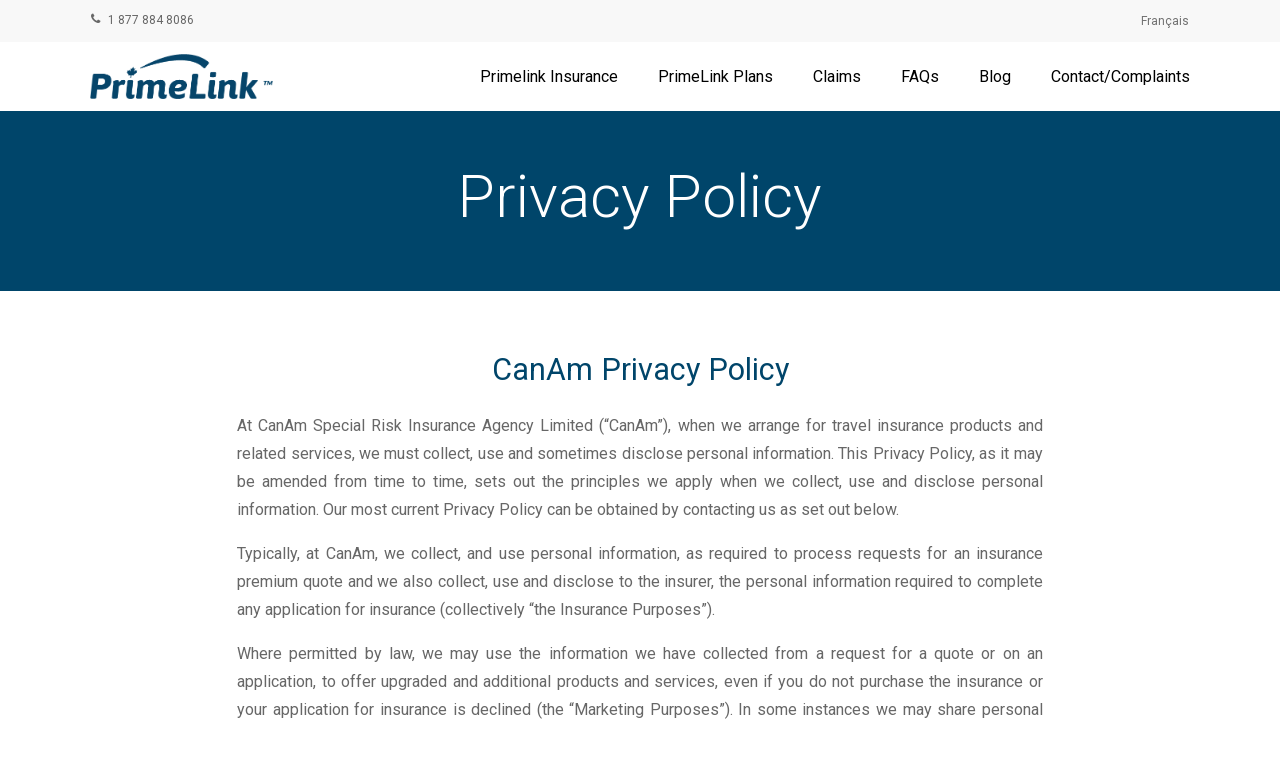

--- FILE ---
content_type: text/html
request_url: https://primelinkinsurance.ca/privacy-policy-2/
body_size: 9933
content:
<!DOCTYPE html>
<html lang="en-CA" class="no-js">
<head>
<meta charset="UTF-8">
<meta name="viewport" content="width=device-width, initial-scale=1, maximum-scale=1, user-scalable=0" /><link rel="alternate" hreflang="en" href="https://primelinkinsurance.ca/privacy-policy-2/" />
<link rel="alternate" hreflang="fr" href="https://primelinkinsurance.ca/fr/politique-de-confidentialite/" />
<link rel="alternate" hreflang="x-default" href="https://primelinkinsurance.ca/privacy-policy-2/" />
<!-- This site is optimized with the Yoast SEO plugin v15.2 - https://yoast.com/wordpress/plugins/seo/ -->
<title>Privacy Policy - Primelink Insurance</title>
<meta name="robots" content="index, follow, max-snippet:-1, max-image-preview:large, max-video-preview:-1" />
<link rel="canonical" href="https://primelinkinsurance.ca/privacy-policy-2/" />
<meta property="og:locale" content="en_US" />
<meta property="og:type" content="article" />
<meta property="og:title" content="Privacy Policy - Primelink Insurance" />
<meta property="og:url" content="https://primelinkinsurance.ca/privacy-policy-2/" />
<meta property="og:site_name" content="Primelink Insurance" />
<meta property="article:modified_time" content="2020-10-25T22:19:33+00:00" />
<meta name="twitter:card" content="summary_large_image" />
<meta name="twitter:label1" value="Written by">
<meta name="twitter:data1" value="sebastien">
<meta name="twitter:label2" value="Est. reading time">
<meta name="twitter:data2" value="2 minutes">
<script type="application/ld+json" class="yoast-schema-graph">{"@context":"https://schema.org","@graph":[{"@type":"WebSite","@id":"https://primelinkinsurance.ca/#website","url":"https://primelinkinsurance.ca/","name":"Primelink Insurance","description":"","potentialAction":[{"@type":"SearchAction","target":"https://primelinkinsurance.ca/?s={search_term_string}","query-input":"required name=search_term_string"}],"inLanguage":"en-CA"},{"@type":"WebPage","@id":"https://primelinkinsurance.ca/privacy-policy-2/#webpage","url":"https://primelinkinsurance.ca/privacy-policy-2/","name":"Privacy Policy - Primelink Insurance","isPartOf":{"@id":"https://primelinkinsurance.ca/#website"},"datePublished":"2020-10-25T22:09:28+00:00","dateModified":"2020-10-25T22:19:33+00:00","inLanguage":"en-CA","potentialAction":[{"@type":"ReadAction","target":["https://primelinkinsurance.ca/privacy-policy-2/"]}]}]}</script>
<!-- / Yoast SEO plugin. -->
<link rel='dns-prefetch' href='//fonts.googleapis.com' />
<link rel='dns-prefetch' href='//s.w.org' />
<link rel="alternate" type="application/rss+xml" title="Primelink Insurance &raquo; Feed" href="https://primelinkinsurance.ca/feed/" />
<script type="text/javascript">
window._wpemojiSettings = {"baseUrl":"https:\/\/s.w.org\/images\/core\/emoji\/13.0.0\/72x72\/","ext":".png","svgUrl":"https:\/\/s.w.org\/images\/core\/emoji\/13.0.0\/svg\/","svgExt":".svg","source":{"concatemoji":"https:\/\/primelinkinsurance.ca\/wp-includes\/js\/wp-emoji-release.min.js?ver=5.5.15"}};
!function(e,a,t){var n,r,o,i=a.createElement("canvas"),p=i.getContext&&i.getContext("2d");function s(e,t){var a=String.fromCharCode;p.clearRect(0,0,i.width,i.height),p.fillText(a.apply(this,e),0,0);e=i.toDataURL();return p.clearRect(0,0,i.width,i.height),p.fillText(a.apply(this,t),0,0),e===i.toDataURL()}function c(e){var t=a.createElement("script");t.src=e,t.defer=t.type="text/javascript",a.getElementsByTagName("head")[0].appendChild(t)}for(o=Array("flag","emoji"),t.supports={everything:!0,everythingExceptFlag:!0},r=0;r<o.length;r++)t.supports[o[r]]=function(e){if(!p||!p.fillText)return!1;switch(p.textBaseline="top",p.font="600 32px Arial",e){case"flag":return s([127987,65039,8205,9895,65039],[127987,65039,8203,9895,65039])?!1:!s([55356,56826,55356,56819],[55356,56826,8203,55356,56819])&&!s([55356,57332,56128,56423,56128,56418,56128,56421,56128,56430,56128,56423,56128,56447],[55356,57332,8203,56128,56423,8203,56128,56418,8203,56128,56421,8203,56128,56430,8203,56128,56423,8203,56128,56447]);case"emoji":return!s([55357,56424,8205,55356,57212],[55357,56424,8203,55356,57212])}return!1}(o[r]),t.supports.everything=t.supports.everything&&t.supports[o[r]],"flag"!==o[r]&&(t.supports.everythingExceptFlag=t.supports.everythingExceptFlag&&t.supports[o[r]]);t.supports.everythingExceptFlag=t.supports.everythingExceptFlag&&!t.supports.flag,t.DOMReady=!1,t.readyCallback=function(){t.DOMReady=!0},t.supports.everything||(n=function(){t.readyCallback()},a.addEventListener?(a.addEventListener("DOMContentLoaded",n,!1),e.addEventListener("load",n,!1)):(e.attachEvent("onload",n),a.attachEvent("onreadystatechange",function(){"complete"===a.readyState&&t.readyCallback()})),(n=t.source||{}).concatemoji?c(n.concatemoji):n.wpemoji&&n.twemoji&&(c(n.twemoji),c(n.wpemoji)))}(window,document,window._wpemojiSettings);
</script>
<style type="text/css">
img.wp-smiley,
img.emoji {
display: inline !important;
border: none !important;
box-shadow: none !important;
height: 1em !important;
width: 1em !important;
margin: 0 .07em !important;
vertical-align: -0.1em !important;
background: none !important;
padding: 0 !important;
}
</style>
<!-- <link rel='stylesheet' id='wpml-blocks-css'  href='https://primelinkinsurance.ca/wp-content/plugins/sitepress-multilingual-cms/dist/css/blocks/styles.css?ver=4.6.15' type='text/css' media='all' /> -->
<!-- <link rel='stylesheet' id='cpsh-shortcodes-css'  href='https://primelinkinsurance.ca/wp-content/plugins/column-shortcodes//assets/css/shortcodes.css?ver=1.0.1' type='text/css' media='all' /> -->
<!-- <link rel='stylesheet' id='wpml-legacy-dropdown-0-css'  href='https://primelinkinsurance.ca/wp-content/plugins/sitepress-multilingual-cms/templates/language-switchers/legacy-dropdown/style.min.css?ver=1' type='text/css' media='all' /> -->
<!-- <link rel='stylesheet' id='wpml-legacy-horizontal-list-0-css'  href='https://primelinkinsurance.ca/wp-content/plugins/sitepress-multilingual-cms/templates/language-switchers/legacy-list-horizontal/style.min.css?ver=1' type='text/css' media='all' /> -->
<!-- <link rel='stylesheet' id='wpml-menu-item-0-css'  href='https://primelinkinsurance.ca/wp-content/plugins/sitepress-multilingual-cms/templates/language-switchers/menu-item/style.min.css?ver=1' type='text/css' media='all' /> -->
<!-- <link rel='stylesheet' id='font-awesome-css'  href='https://primelinkinsurance.ca/wp-content/themes/salient/css/font-awesome.min.css?ver=4.6.4' type='text/css' media='all' /> -->
<!-- <link rel='stylesheet' id='salient-grid-system-css'  href='https://primelinkinsurance.ca/wp-content/themes/salient/css/grid-system.css?ver=12.1.3' type='text/css' media='all' /> -->
<!-- <link rel='stylesheet' id='main-styles-css'  href='https://primelinkinsurance.ca/wp-content/themes/salient/css/style.css?ver=12.1.3' type='text/css' media='all' /> -->
<!-- <link rel='stylesheet' id='nectar-header-secondary-nav-css'  href='https://primelinkinsurance.ca/wp-content/themes/salient/css/header/header-secondary-nav.css?ver=12.1.3' type='text/css' media='all' /> -->
<!-- <link rel='stylesheet' id='fancyBox-css'  href='https://primelinkinsurance.ca/wp-content/themes/salient/css/plugins/jquery.fancybox.css?ver=3.3.1' type='text/css' media='all' /> -->
<link rel="stylesheet" type="text/css" href="//primelinkinsurance.ca/wp-content/cache/wpfc-minified/2esjyks/67tt6.css" media="all"/>
<link rel='stylesheet' id='nectar_default_font_open_sans-css'  href='https://fonts.googleapis.com/css?family=Open+Sans%3A300%2C400%2C600%2C700&#038;subset=latin%2Clatin-ext' type='text/css' media='all' />
<!-- <link rel='stylesheet' id='responsive-css'  href='https://primelinkinsurance.ca/wp-content/themes/salient/css/responsive.css?ver=12.1.3' type='text/css' media='all' /> -->
<!-- <link rel='stylesheet' id='salient-child-style-css'  href='https://primelinkinsurance.ca/wp-content/themes/primelink/style.css?ver=12.1.3' type='text/css' media='all' /> -->
<!-- <link rel='stylesheet' id='skin-material-css'  href='https://primelinkinsurance.ca/wp-content/themes/salient/css/skin-material.css?ver=12.1.3' type='text/css' media='all' /> -->
<!-- <link rel='stylesheet' id='js_composer_front-css'  href='https://primelinkinsurance.ca/wp-content/plugins/js_composer_salient/assets/css/js_composer.min.css?ver=6.4.1' type='text/css' media='all' /> -->
<!-- <link rel='stylesheet' id='dynamic-css-css'  href='https://primelinkinsurance.ca/wp-content/themes/salient/css/salient-dynamic-styles.css?ver=69495' type='text/css' media='all' /> -->
<link rel="stylesheet" type="text/css" href="//primelinkinsurance.ca/wp-content/cache/wpfc-minified/2yjx6ned/60snz.css" media="all"/>
<style id='dynamic-css-inline-css' type='text/css'>
#page-header-bg h1,#page-header-bg .subheader,.nectar-box-roll .overlaid-content h1,.nectar-box-roll .overlaid-content .subheader,#page-header-bg #portfolio-nav a i,body .section-title #portfolio-nav a:hover i,.page-header-no-bg h1,.page-header-no-bg span,#page-header-bg #portfolio-nav a i,#page-header-bg span,#page-header-bg #single-below-header a:hover,#page-header-bg #single-below-header a:focus,#page-header-bg.fullscreen-header .author-section a{color:#ffffff!important;}body #page-header-bg .pinterest-share i,body #page-header-bg .facebook-share i,body #page-header-bg .linkedin-share i,body #page-header-bg .twitter-share i,body #page-header-bg .google-plus-share i,body #page-header-bg .icon-salient-heart,body #page-header-bg .icon-salient-heart-2{color:#ffffff;}#page-header-bg[data-post-hs="default_minimal"] .inner-wrap > a:not(:hover){color:#ffffff;border-color:rgba(255,255,255,0.4);}.single #page-header-bg #single-below-header > span{border-color:rgba(255,255,255,0.4);}body .section-title #portfolio-nav a:hover i{opacity:0.75;}.single #page-header-bg .blog-title #single-meta .nectar-social.hover > div a,.single #page-header-bg .blog-title #single-meta > div a,.single #page-header-bg .blog-title #single-meta ul .n-shortcode a,#page-header-bg .blog-title #single-meta .nectar-social.hover .share-btn{border-color:rgba(255,255,255,0.4);}.single #page-header-bg .blog-title #single-meta .nectar-social.hover > div a:hover,#page-header-bg .blog-title #single-meta .nectar-social.hover .share-btn:hover,.single #page-header-bg .blog-title #single-meta div > a:hover,.single #page-header-bg .blog-title #single-meta ul .n-shortcode a:hover,.single #page-header-bg .blog-title #single-meta ul li:not(.meta-share-count):hover > a{border-color:rgba(255,255,255,1);}.single #page-header-bg #single-meta div span,.single #page-header-bg #single-meta > div a,.single #page-header-bg #single-meta > div i{color:#ffffff!important;}.single #page-header-bg #single-meta ul .meta-share-count .nectar-social a i{color:rgba(255,255,255,0.7)!important;}.single #page-header-bg #single-meta ul .meta-share-count .nectar-social a:hover i{color:rgba(255,255,255,1)!important;}@media only screen and (min-width:1000px){body #ajax-content-wrap.no-scroll{min-height:calc(100vh - 111px);height:calc(100vh - 111px)!important;}}@media only screen and (min-width:1000px){#page-header-wrap.fullscreen-header,#page-header-wrap.fullscreen-header #page-header-bg,html:not(.nectar-box-roll-loaded) .nectar-box-roll > #page-header-bg.fullscreen-header,.nectar_fullscreen_zoom_recent_projects,#nectar_fullscreen_rows:not(.afterLoaded) > div{height:calc(100vh - 110px);}.wpb_row.vc_row-o-full-height.top-level,.wpb_row.vc_row-o-full-height.top-level > .col.span_12{min-height:calc(100vh - 110px);}html:not(.nectar-box-roll-loaded) .nectar-box-roll > #page-header-bg.fullscreen-header{top:111px;}.nectar-slider-wrap[data-fullscreen="true"]:not(.loaded),.nectar-slider-wrap[data-fullscreen="true"]:not(.loaded) .swiper-container{height:calc(100vh - 109px)!important;}.admin-bar .nectar-slider-wrap[data-fullscreen="true"]:not(.loaded),.admin-bar .nectar-slider-wrap[data-fullscreen="true"]:not(.loaded) .swiper-container{height:calc(100vh - 109px - 32px)!important;}}#nectar_fullscreen_rows{background-color:;}#ajax-content-wrap .vc_row.left_padding_150px .row_col_wrap_12{padding-left:150px;}#ajax-content-wrap .vc_row.right_padding_150px .row_col_wrap_12{padding-right:150px;}@media only screen and (max-width:999px){.vc_row.top_padding_tablet_0px{padding-top:0!important;}}@media only screen and (max-width:999px){.vc_row.bottom_padding_tablet_0px{padding-bottom:0!important;}}@media only screen and (max-width:999px){#ajax-content-wrap .vc_row.left_padding_tablet_100px .row_col_wrap_12{padding-left:100px!important;}}@media only screen and (max-width:999px){#ajax-content-wrap .vc_row.right_padding_tablet_100px .row_col_wrap_12{padding-right:100px!important;}}@media only screen and (max-width:690px){.vc_row.top_padding_phone_0px{padding-top:0!important;}}@media only screen and (max-width:690px){.vc_row.bottom_padding_phone_0px{padding-bottom:0!important;}}@media only screen and (max-width:690px){#ajax-content-wrap .vc_row.left_padding_phone_10px .row_col_wrap_12{padding-left:10px!important;}}@media only screen and (max-width:690px){#ajax-content-wrap .vc_row.right_padding_phone_10px .row_col_wrap_12{padding-right:10px!important;}}@media only screen and (max-width:999px){.divider-wrap.height_tablet_40px > .divider{height:40px!important;}}@media only screen and (max-width:690px){.divider-wrap.height_phone_20px > .divider{height:20px!important;}}
#top nav ul li a {
color: #000;
}
p {
padding-bottom: 1.0em;
}
h1 {
padding-bottom: 0.1em;
}
h6 {
padding-bottom: 1.0em;
}
div[data-style="default"] .toggle h3 a, div[data-style="default"] .toggle h3 {
font-size: 18px;
line-height: 18px;
font-weight: 400;
}
body .toggle[data-inner-wrap="true"] > div .inner-toggle-wrap {
padding: 20px 30px;
}
.masonry.material .masonry-blog-item .meta-category, .related-posts[data-style="material"] .meta-category {
display: none;
}
.masonry.material .masonry-blog-item .article-content-wrap, .related-posts[data-style="material"] .article-content-wrap {
padding-top: 30px !important;
}
#page-header-bg[data-post-hs="default_minimal"] .inner-wrap >a {
display: none !important;
}
/* Top bar */
@media (max-width: 1000px){
.nectar-center-text {
margin-left: 0;
width: auto;
float: left;
}
#header-secondary-outer .sf-menu {
float: right;
}
}
.nectar-center-text {
text-align: left !important;
}
.nectar-center-text a {
font-size: 12px;
}
.nectar-center-text a:hover {
color: #000;
}
.nectar-center-text a i {
margin-right: 5px;
}
.text-cta h4 {
font-size: 28px !important;
line-height: 32px;
}
@media (max-width: 768px){
.btn-mobile__jumbo {
width: 100%;
margin: 0 !important;
}
}
/* Footer */
@media (max-width: 768px){
.hidden-sm {
display: none !important;
}
}
@media (min-width: 1000px){
body #header-secondary-outer .nectar-center-text {
float: left;
position: static;
left: auto;
top: auto;
-webkit-transform: none;
transform: none;
}
}
</style>
<link rel='stylesheet' id='redux-google-fonts-salient_redux-css'  href='https://fonts.googleapis.com/css?family=Roboto%3A400%2C300%2C700&#038;subset=latin-ext&#038;ver=1604066552' type='text/css' media='all' />
<script src='//primelinkinsurance.ca/wp-content/cache/wpfc-minified/e5a77iw/60snz.js' type="text/javascript"></script>
<!-- <script type='text/javascript' src='https://primelinkinsurance.ca/wp-content/plugins/sitepress-multilingual-cms/templates/language-switchers/legacy-dropdown/script.min.js?ver=1' id='wpml-legacy-dropdown-0-js'></script> -->
<!-- <script type='text/javascript' src='https://primelinkinsurance.ca/wp-includes/js/jquery/jquery.js?ver=1.12.4-wp' id='jquery-core-js'></script> -->
<link rel="https://api.w.org/" href="https://primelinkinsurance.ca/wp-json/" /><link rel="alternate" type="application/json" href="https://primelinkinsurance.ca/wp-json/wp/v2/pages/570" /><link rel="EditURI" type="application/rsd+xml" title="RSD" href="https://primelinkinsurance.ca/xmlrpc.php?rsd" />
<link rel="wlwmanifest" type="application/wlwmanifest+xml" href="https://primelinkinsurance.ca/wp-includes/wlwmanifest.xml" /> 
<meta name="generator" content="WordPress 5.5.15" />
<link rel='shortlink' href='https://primelinkinsurance.ca/?p=570' />
<link rel="alternate" type="application/json+oembed" href="https://primelinkinsurance.ca/wp-json/oembed/1.0/embed?url=https%3A%2F%2Fprimelinkinsurance.ca%2Fprivacy-policy-2%2F" />
<link rel="alternate" type="text/xml+oembed" href="https://primelinkinsurance.ca/wp-json/oembed/1.0/embed?url=https%3A%2F%2Fprimelinkinsurance.ca%2Fprivacy-policy-2%2F&#038;format=xml" />
<meta name="generator" content="WPML ver:4.6.15 stt:1,4;" />
<script type="text/javascript"> var root = document.getElementsByTagName( "html" )[0]; root.setAttribute( "class", "js" ); </script><!-- Global site tag (gtag.js) - Google Analytics -->
<script async src="https://www.googletagmanager.com/gtag/js?id=G-EP6PCW4D3Y"></script>
<script>
window.dataLayer = window.dataLayer || [];
function gtag(){dataLayer.push(arguments);}
gtag('js', new Date());
gtag('config', 'G-EP6PCW4D3Y');
</script><meta name="generator" content="Powered by WPBakery Page Builder - drag and drop page builder for WordPress."/>
<noscript><style> .wpb_animate_when_almost_visible { opacity: 1; }</style></noscript>	
</head>
<body class="page-template-default page page-id-570 material wpb-js-composer js-comp-ver-6.4.1 vc_responsive" data-footer-reveal="false" data-footer-reveal-shadow="none" data-header-format="default" data-body-border="off" data-boxed-style="" data-header-breakpoint="1000" data-dropdown-style="minimal" data-cae="easeOutCubic" data-cad="750" data-megamenu-width="contained" data-aie="none" data-ls="fancybox" data-apte="standard" data-hhun="0" data-fancy-form-rcs="default" data-form-style="default" data-form-submit="regular" data-is="minimal" data-button-style="slightly_rounded_shadow" data-user-account-button="false" data-flex-cols="true" data-col-gap="default" data-header-inherit-rc="false" data-header-search="false" data-animated-anchors="true" data-ajax-transitions="false" data-full-width-header="false" data-slide-out-widget-area="true" data-slide-out-widget-area-style="slide-out-from-right" data-user-set-ocm="off" data-loading-animation="none" data-bg-header="true" data-responsive="1" data-ext-responsive="true" data-header-resize="1" data-header-color="light" data-transparent-header="false" data-cart="false" data-remove-m-parallax="" data-remove-m-video-bgs="1" data-m-animate="0" data-force-header-trans-color="light" data-smooth-scrolling="0" data-permanent-transparent="false" >
<script type="text/javascript"> if(navigator.userAgent.match(/(Android|iPod|iPhone|iPad|BlackBerry|IEMobile|Opera Mini)/)) { document.body.className += " using-mobile-browser "; } </script><div class="ocm-effect-wrap"><div class="ocm-effect-wrap-inner">	
<div id="header-space" data-secondary-header-display="full" data-header-mobile-fixed='1'></div> 
<div id="header-outer" data-has-menu="true" data-has-buttons="no" data-header-button_style="default" data-using-pr-menu="false" data-mobile-fixed="1" data-ptnm="false" data-lhe="animated_underline" data-user-set-bg="#ffffff" data-format="default" data-permanent-transparent="false" data-megamenu-rt="0" data-remove-fixed="0" data-header-resize="1" data-cart="false" data-transparency-option="0" data-box-shadow="large" data-shrink-num="6" data-using-secondary="1" data-using-logo="1" data-logo-height="45" data-m-logo-height="40" data-padding="12" data-full-width="false" data-condense="false" >
<div id="header-secondary-outer" class="default" data-mobile="display_full" data-remove-fixed="0" data-lhe="animated_underline" data-secondary-text="true" data-full-width="false" data-mobile-fixed="1" data-permanent-transparent="false" >
<div class="container">
<nav>
<div class="nectar-center-text"><a href="tel:1%20877%20884%208086"><i class="fa fa-phone"></i> 1 877 884 8086</a></div>					<ul class="sf-menu">
<li id="menu-item-wpml-ls-13-fr" class="menu-item wpml-ls-slot-13 wpml-ls-item wpml-ls-item-fr wpml-ls-menu-item wpml-ls-first-item wpml-ls-last-item menu-item-type-wpml_ls_menu_item menu-item-object-wpml_ls_menu_item menu-item-wpml-ls-13-fr"><a title="Français" href="https://primelinkinsurance.ca/fr/politique-de-confidentialite/"><span class="wpml-ls-native" lang="fr">Français</span></a></li>
</ul>
</nav>
</div>
</div>
<div id="search-outer" class="nectar">
<div id="search">
<div class="container">
<div id="search-box">
<div class="inner-wrap">
<div class="col span_12">
<form role="search" action="https://primelinkinsurance.ca/" method="GET">
<input type="text" name="s"  value="" placeholder="Search" /> 
<span>Hit enter to search or ESC to close</span>						</form>
</div><!--/span_12-->
</div><!--/inner-wrap-->
</div><!--/search-box-->
<div id="close"><a href="#">
<span class="close-wrap"> <span class="close-line close-line1"></span> <span class="close-line close-line2"></span> </span>				 </a></div>
</div><!--/container-->
</div><!--/search-->
</div><!--/search-outer-->
<header id="top">
<div class="container">
<div class="row">
<div class="col span_3">
<a id="logo" href="https://primelinkinsurance.ca" data-supplied-ml-starting-dark="false" data-supplied-ml-starting="false" data-supplied-ml="false" >
<img class="stnd default-logo dark-version" alt="Primelink Insurance" src="https://primelinkinsurance.ca/wp-content/uploads/2020/10/primielinkLogo-2.png" srcset="https://primelinkinsurance.ca/wp-content/uploads/2020/10/primielinkLogo-2.png 1x, https://primelinkinsurance.ca/wp-content/uploads/2020/10/primielinkLogo-2.png 2x" /> 
</a>
</div><!--/span_3-->
<div class="col span_9 col_last">
<div class="slide-out-widget-area-toggle mobile-icon slide-out-from-right" data-custom-color="false" data-icon-animation="simple-transform">
<div> <a href="#sidewidgetarea" aria-label="Navigation Menu" aria-expanded="false" class="closed">
<span aria-hidden="true"> <i class="lines-button x2"> <i class="lines"></i> </i> </span>
</a></div> 
</div>
<nav>
<ul class="sf-menu">	
<li id="menu-item-476" class="menu-item menu-item-type-post_type menu-item-object-page menu-item-home menu-item-476"><a href="https://primelinkinsurance.ca/">Primelink Insurance</a></li>
<li id="menu-item-481" class="menu-item menu-item-type-post_type menu-item-object-page menu-item-481"><a href="https://primelinkinsurance.ca/plans/">PrimeLink Plans</a></li>
<li id="menu-item-478" class="menu-item menu-item-type-post_type menu-item-object-page menu-item-478"><a href="https://primelinkinsurance.ca/claims/">Claims</a></li>
<li id="menu-item-480" class="menu-item menu-item-type-post_type menu-item-object-page menu-item-480"><a href="https://primelinkinsurance.ca/faqs/">FAQs</a></li>
<li id="menu-item-477" class="menu-item menu-item-type-post_type menu-item-object-page menu-item-477"><a href="https://primelinkinsurance.ca/blog/">Blog</a></li>
<li id="menu-item-479" class="menu-item menu-item-type-post_type menu-item-object-page menu-item-479"><a href="https://primelinkinsurance.ca/contact/">Contact/Complaints</a></li>
</ul>
<ul class="buttons sf-menu" data-user-set-ocm="off">
</ul>
</nav>
</div><!--/span_9-->
</div><!--/row-->
</div><!--/container-->
</header>
</div>
<div id="ajax-content-wrap">
<div id="page-header-wrap" data-animate-in-effect="none" data-midnight="light" class="" style="height: 180px;"><div id="page-header-bg" class="not-loaded " data-padding-amt="low" data-animate-in-effect="none" data-midnight="light" data-text-effect="none" data-bg-pos="center" data-alignment="center" data-alignment-v="middle" data-parallax="0" data-height="180"  style="background-color: #00456a; height:180px;">				
<div class="container">			
<div class="row">
<div class="col span_6 ">
<div class="inner-wrap">
<h1>Privacy Policy</h1> 						<span class="subheader"></span>
</div>
</div>
</div>
</div>
</div>
</div>
<div class="container-wrap">
<div class="container main-content">
<div class="row">
<div id="fws_6817005a10fb6"  data-column-margin="default" data-midnight="dark"  class="wpb_row vc_row-fluid vc_row standard_section  right_padding_150px left_padding_150px top_padding_tablet_0px top_padding_phone_0px bottom_padding_tablet_0px bottom_padding_phone_0px right_padding_tablet_100px right_padding_phone_10px left_padding_tablet_100px left_padding_phone_10px "  style="padding-top: 0px; padding-bottom: 0px; "><div class="row-bg-wrap" data-bg-animation="none" data-bg-overlay="false"><div class="inner-wrap"><div class="row-bg"  style=""></div></div><div class="row-bg-overlay" ></div></div><div class="row_col_wrap_12 col span_12 dark left">
<div  class="vc_col-sm-12 wpb_column column_container vc_column_container col no-extra-padding no-extra-padding_tablet no-extra-padding_phone "  data-t-w-inherits="default" data-bg-cover="" data-padding-pos="left-right" data-has-bg-color="false" data-bg-color="" data-bg-opacity="1" data-hover-bg="" data-hover-bg-opacity="1" data-animation="" data-delay="0" >
<div class="vc_column-inner" ><div class="column-bg-overlay-wrap" data-bg-animation="none"><div class="column-bg-overlay"></div></div>
<div class="wpb_wrapper">
<div class="divider-wrap height_tablet_40px height_phone_20px " data-alignment="default"><div style="height: 60px;" class="divider"></div></div>
<div class="wpb_text_column wpb_content_element " >
<div class="wpb_wrapper">
<h2 style="text-align: center;"><span style="color: #00456a;">CanAm Privacy Policy</span></h2>
</div>
</div>
<div class="wpb_text_column wpb_content_element " >
<div class="wpb_wrapper">
<p style="text-align: justify;">At CanAm Special Risk Insurance Agency Limited (&#8220;CanAm&#8221;), when we arrange for travel insurance products and related services, we must collect, use and sometimes disclose personal information. This Privacy Policy, as it may be amended from time to time, sets out the principles we apply when we collect, use and disclose personal information. Our most current Privacy Policy can be obtained by contacting us as set out below.</p>
<p style="text-align: justify;">Typically, at CanAm, we collect, and use personal information, as required to process requests for an insurance premium quote and we also collect, use and disclose to the insurer, the personal information required to complete any application for insurance (collectively &#8220;the Insurance Purposes&#8221;).</p>
<p style="text-align: justify;">Where permitted by law, we may use the information we have collected from a request for a quote or on an application, to offer upgraded and additional products and services, even if you do not purchase the insurance or your application for insurance is declined (the &#8220;Marketing Purposes&#8221;). In some instances we may share personal information with our affiliated companies for these Marketing Purposes.</p>
<p style="text-align: justify;">If your information is being collected by telephone, the call may be recorded or monitored for the Insurance Purposes, for accuracy and quality assurance purposes and for training purposes.</p>
<p style="text-align: justify;">We will make all reasonable efforts to ensure that any personal information we collect and keep is as accurate, complete and up-to-date. We rely on individuals to provide us with accurate information and to inform us of changes, such as changes in contact information.</p>
<p style="text-align: justify;">Any individual may refuse or withdraw his or her consent to the collection, use or disclosure of his or her personal information as follows:</p>
<ul style="text-align: justify;">
<li>An individual may choose not to provide certain personal information to us. This may limit our ability to arrange for travel insurance and related services and to perform the Insurance Purposes.</li>
<li>An individual may decline or withdraw consent to the collection, use or disclosure of personal information for Marketing Purposes. In that event, we will do our best to accommodate the request, within current industry standards and our technical capabilities.</li>
</ul>
<p style="text-align: justify;">Other than as described above, or when required by law, we will not disclose personal information.</p>
<p style="text-align: justify;">An individual has the right to request access to and correction of personal information we hold. Upon written request and proof of entitlement we will grant access to, or correct personal information that we hold about an individual.</p>
<h3 style="text-align: justify;">Contact Us</h3>
<p style="text-align: justify;">If you have any questions or concerns about our personal information practices, please contact us at:</p>
<address>Privacy Officer<br />
CanAm Special Risk Insurance Agency Limited.<br />
1.877.884.8086</address>
</div>
</div>
</div> 
</div>
</div> 
</div></div>
</div><!--/row-->
</div><!--/container-->
</div><!--/container-wrap-->

<div id="footer-outer" data-midnight="light" data-cols="5" data-custom-color="true" data-disable-copyright="false" data-matching-section-color="false" data-copyright-line="false" data-using-bg-img="false" data-bg-img-overlay="0.8" data-full-width="false" data-using-widget-area="true" data-link-hover="default">
<div id="footer-widgets" data-has-widgets="true" data-cols="5">
<div class="container">
<div class="row">
<div class="col span_3">
<!-- Footer widget area 1 -->
<div id="media_image-2" class="widget-odd widget-first widget-1 widget widget_media_image"><img width="140" height="36" src="https://primelinkinsurance.ca/wp-content/uploads/2020/10/logo-primelink-white.png" class="image wp-image-123  attachment-full size-full" alt="" loading="lazy" style="max-width: 100%; height: auto;" /></div><div id="text-2" class="widget-even widget-2 widget widget_text">			<div class="textwidget"><p><a class="icon-mail" href="/cdn-cgi/l/email-protection#a5d5d7ccc8c0c9cccbcee5d5d7ccc8c0c9cccbcecccbd6d0d7c4cbc6c08bc6c4"><span class="__cf_email__" data-cfemail="d4a4a6bdb9b1b8bdbabf94a4a6bdb9b1b8bdbabfbdbaa7a1a6b5bab7b1fab7b5">[email&#160;protected]</span></a></p>
<p><a class="icon-phone" href="tel:18778848086">1 877 884 8086</a></p>
</div>
</div><div id="icl_lang_sel_widget-2" class="widget-odd widget-last widget-3 widget widget_icl_lang_sel_widget">
<div class="wpml-ls-sidebars-footer-area-1 wpml-ls wpml-ls-legacy-list-horizontal">
<ul><li class="wpml-ls-slot-footer-area-1 wpml-ls-item wpml-ls-item-fr wpml-ls-first-item wpml-ls-last-item wpml-ls-item-legacy-list-horizontal">
<a href="https://primelinkinsurance.ca/fr/politique-de-confidentialite/" class="wpml-ls-link">
<span class="wpml-ls-native" lang="fr">Français</span></a>
</li></ul>
</div>
</div>					</div><!--/span_3-->
<div class="col span_3">
<!-- Footer widget area 2 -->
<div id="nav_menu-2" class="widget-odd widget-first widget-1 hidden-sm widget widget_nav_menu"><div class="menu-footer01_en-container"><ul id="menu-footer01_en" class="menu"><li id="menu-item-554" class="menu-item menu-item-type-post_type menu-item-object-page menu-item-home menu-item-554"><a href="https://primelinkinsurance.ca/">Primelink Insurance</a></li>
<li id="menu-item-555" class="menu-item menu-item-type-post_type menu-item-object-page menu-item-555"><a href="https://primelinkinsurance.ca/about/">About</a></li>
<li id="menu-item-556" class="menu-item menu-item-type-post_type menu-item-object-page menu-item-556"><a href="https://primelinkinsurance.ca/contact/">Contact/Complaints</a></li>
</ul></div></div>								
</div><!--/span_3-->
<div class="col span_3">
<!-- Footer widget area 3 -->
<div id="nav_menu-5" class="widget-odd widget-first widget-1 hidden-sm widget widget_nav_menu"><div class="menu-footer02_en-container"><ul id="menu-footer02_en" class="menu"><li id="menu-item-577" class="menu-item menu-item-type-post_type menu-item-object-page menu-item-577"><a href="https://primelinkinsurance.ca/plans/">Plans</a></li>
<li id="menu-item-575" class="menu-item menu-item-type-post_type menu-item-object-page menu-item-575"><a href="https://primelinkinsurance.ca/faqs/">FAQs</a></li>
<li id="menu-item-576" class="menu-item menu-item-type-post_type menu-item-object-page menu-item-576"><a href="https://primelinkinsurance.ca/claims/">Claims</a></li>
</ul></div></div>									
</div><!--/span_3-->
<div class="col span_3">
<!-- Footer widget area 4 -->
<div id="nav_menu-6" class="widget-odd widget-first widget-1 hidden-sm widget widget_nav_menu"><div class="menu-footer03_en-container"><ul id="menu-footer03_en" class="menu"><li id="menu-item-579" class="menu-item menu-item-type-post_type menu-item-object-page menu-item-579"><a href="https://primelinkinsurance.ca/terms-and-conditions/">Terms and Conditions</a></li>
<li id="menu-item-583" class="menu-item menu-item-type-post_type menu-item-object-page current-menu-item page_item page-item-570 current_page_item menu-item-583"><a href="https://primelinkinsurance.ca/privacy-policy-2/" aria-current="page">Privacy Policy</a></li>
</ul></div></div>										
</div><!--/span_3-->
</div><!--/row-->
</div><!--/container-->
</div><!--/footer-widgets-->
<div class="row" id="copyright" data-layout="centered">
<div class="container">
<div class="col span_5">
<div id="text-3" class="widget-even widget-last widget-2 widget widget_text">			<div class="textwidget"><p>PrimeLink™ Insurance is owned and operated by CanAm Insurance Services (2018) Limited. Contact us by telephone at 1.877.884.8086 or by email at <a href="/cdn-cgi/l/email-protection#403032292d252c292e2b003032292d252c292e2b292e333532212e23256e2321" target="_blank" rel="noopener noreferrer"><span class="__cf_email__" data-cfemail="1666647f7b737a7f787d5666647f7b737a7f787d7f7865636477787573387577">[email&#160;protected]</span></a>.</p>
<p>PrimeLink™ Insurance is distributed by CanAm Insurance Services (2018) Limited and is underwritten by The Manufacturers Life Insurance Company and First North American Insurance Company, a wholly owned subsidiary of Manulife.</p>
<p>Manulife coverage is underwritten by The Manufacturers Life Insurance Company and First North American Insurance Company, a wholly-owned subsidiary of Manulife, P.O. Box 670, Stn. Waterloo, Waterloo ON, N2J 4B8. Manulife and the Block design are trademarks of The Manufacturers Life Insurance Company and are used by its affiliates under license.</p>
<p>© CanAm Insurance Services (2018) Ltd. AMF Registration Number: 603188.</p>
</div>
</div>		   
<p>
</p>	
</div><!--/span_5-->
<div class="col span_7 col_last">
<ul class="social">
</ul>
</div><!--/span_7-->
</div><!--/container-->
</div><!--/row-->
</div><!--/footer-outer-->
<div id="slide-out-widget-area-bg" class="slide-out-from-right dark">
</div>
<div id="slide-out-widget-area" class="slide-out-from-right" data-dropdown-func="separate-dropdown-parent-link" data-back-txt="Back">
<div class="inner-wrap">			
<div class="inner" data-prepend-menu-mobile="false">
<a class="slide_out_area_close" href="#">
<span class="close-wrap"> <span class="close-line close-line1"></span> <span class="close-line close-line2"></span> </span>				</a>
<div class="off-canvas-menu-container mobile-only">
<ul class="menu">
<li class="menu-item menu-item-type-post_type menu-item-object-page menu-item-home menu-item-476"><a href="https://primelinkinsurance.ca/">Primelink Insurance</a></li>
<li class="menu-item menu-item-type-post_type menu-item-object-page menu-item-481"><a href="https://primelinkinsurance.ca/plans/">PrimeLink Plans</a></li>
<li class="menu-item menu-item-type-post_type menu-item-object-page menu-item-478"><a href="https://primelinkinsurance.ca/claims/">Claims</a></li>
<li class="menu-item menu-item-type-post_type menu-item-object-page menu-item-480"><a href="https://primelinkinsurance.ca/faqs/">FAQs</a></li>
<li class="menu-item menu-item-type-post_type menu-item-object-page menu-item-477"><a href="https://primelinkinsurance.ca/blog/">Blog</a></li>
<li class="menu-item menu-item-type-post_type menu-item-object-page menu-item-479"><a href="https://primelinkinsurance.ca/contact/">Contact/Complaints</a></li>
</ul>
<ul class="menu secondary-header-items">
</ul>
</div>
</div>
<div class="bottom-meta-wrap"></div><!--/bottom-meta-wrap--></div> <!--/inner-wrap-->					
</div>
</div> <!--/ajax-content-wrap-->
<a id="to-top" class="
"><i class="fa fa-angle-up"></i></a>
</div></div><!--/ocm-effect-wrap--><script data-cfasync="false" src="/cdn-cgi/scripts/5c5dd728/cloudflare-static/email-decode.min.js"></script><script type="text/html" id="wpb-modifications"></script><script type='text/javascript' src='https://primelinkinsurance.ca/wp-content/themes/salient/js/third-party/jquery.easing.js?ver=1.3' id='jquery-easing-js'></script>
<script type='text/javascript' src='https://primelinkinsurance.ca/wp-content/themes/salient/js/third-party/jquery.mousewheel.js?ver=3.1.13' id='jquery-mousewheel-js'></script>
<script type='text/javascript' src='https://primelinkinsurance.ca/wp-content/themes/salient/js/priority.js?ver=12.1.3' id='nectar_priority-js'></script>
<script type='text/javascript' src='https://primelinkinsurance.ca/wp-content/themes/salient/js/third-party/transit.js?ver=0.9.9' id='nectar-transit-js'></script>
<script type='text/javascript' src='https://primelinkinsurance.ca/wp-content/themes/salient/js/third-party/waypoints.js?ver=4.0.1' id='nectar-waypoints-js'></script>
<script type='text/javascript' src='https://primelinkinsurance.ca/wp-content/themes/salient/js/third-party/imagesLoaded.min.js?ver=4.1.4' id='imagesLoaded-js'></script>
<script type='text/javascript' src='https://primelinkinsurance.ca/wp-content/themes/salient/js/third-party/hoverintent.js?ver=1.9' id='hoverintent-js'></script>
<script type='text/javascript' src='https://primelinkinsurance.ca/wp-content/themes/salient/js/third-party/jquery.fancybox.min.js?ver=3.3.1' id='fancyBox-js'></script>
<script type='text/javascript' src='https://primelinkinsurance.ca/wp-content/themes/salient/js/third-party/superfish.js?ver=1.4.8' id='superfish-js'></script>
<script type='text/javascript' id='nectar-frontend-js-extra'>
/* <![CDATA[ */
var nectarLove = {"ajaxurl":"https:\/\/primelinkinsurance.ca\/wp-admin\/admin-ajax.php","postID":"570","rooturl":"https:\/\/primelinkinsurance.ca","disqusComments":"false","loveNonce":"943774381b","mapApiKey":""};
/* ]]> */
</script>
<script type='text/javascript' src='https://primelinkinsurance.ca/wp-content/themes/salient/js/init.js?ver=12.1.3' id='nectar-frontend-js'></script>
<script type='text/javascript' src='https://primelinkinsurance.ca/wp-content/plugins/salient-core/js/third-party/touchswipe.min.js?ver=1.0' id='touchswipe-js'></script>
<script type='text/javascript' src='https://primelinkinsurance.ca/wp-includes/js/wp-embed.min.js?ver=5.5.15' id='wp-embed-js'></script>
<script type='text/javascript' src='https://primelinkinsurance.ca/wp-content/plugins/js_composer_salient/assets/js/dist/js_composer_front.min.js?ver=6.4.1' id='wpb_composer_front_js-js'></script>
</body>
</html><!-- WP Fastest Cache file was created in 0.11732792854309 seconds, on 04-05-25 1:51:22 -->